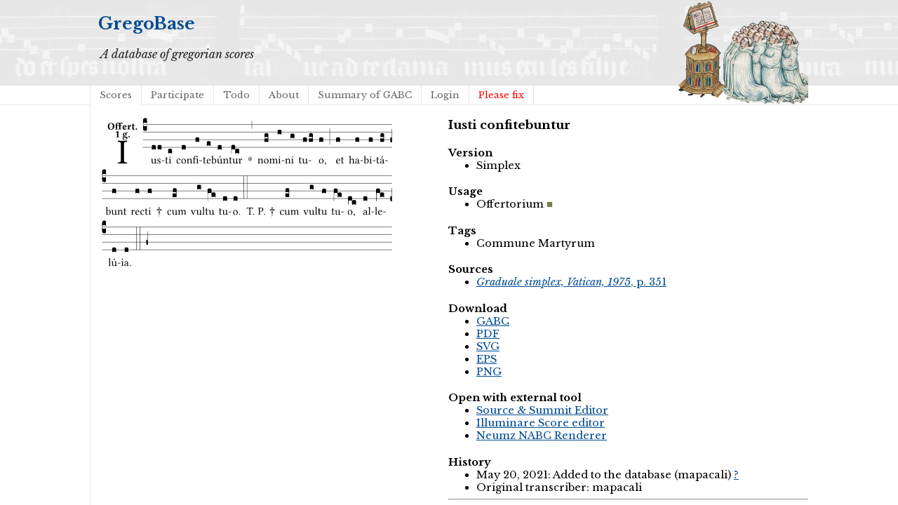

--- FILE ---
content_type: text/html; charset=utf-8
request_url: https://gregobase.selapa.net/chant.php?id=15443
body_size: 2009
content:
<!DOCTYPE html PUBLIC "-//W3C//DTD XHTML 1.0 Strict//EN"
  "http://www.w3.org/TR/xhtml1/DTD/xhtml1-strict.dtd">
<html xmlns="http://www.w3.org/1999/xhtml">

<head>
<meta content="text/html; charset=UTF-8" http-equiv="content-type" />
<title>GregoBase - Iusti confitebuntur</title>
<link rel='stylesheet' type='text/css' href='//fonts.googleapis.com/css?family=Libre+Baskerville:400,700,400italic' />
<link rel="stylesheet" type="text/css" href="style.css" />
<script type="text/javascript" src="//ajax.googleapis.com/ajax/libs/jquery/1.9.1/jquery.min.js"></script>
<script type="text/javascript" src="jquery.bpopup.min.js"></script>
<style>
#popup1, #popup2 { 
    background-color:#fff;
    border-radius:15px;
    color:#000;
    display:none; 
    padding:20px;
    min-width:400px;
    min-height: 80px;
}</style>
</head>

<body>
<div id="header">
<div id="title"><h1><a href="./">GregoBase</a></h1></div>
<div id="description">A database of gregorian scores</div>
<div id="access">
<div class="menu"><ul class="sf-menu"><li id="menu-item-11" class="menu-item menu-item-type-custom menu-item-object-custom menu-item-11 current_page_item"><a href="scores.php">Scores</a></li>
<li id="menu-item-21" class="menu-item menu-item-type-post_type menu-item-object-page menu-item-21"><a href="https://gregobase.selapa.net/?page_id=18">Participate</a></li>
<li id="menu-item-12" class="menu-item menu-item-type-post_type menu-item-object-page menu-item-12"><a href="https://gregobase.selapa.net/?page_id=5">Todo</a></li>
<li id="menu-item-13" class="menu-item menu-item-type-post_type menu-item-object-page menu-item-13"><a href="https://gregobase.selapa.net/?page_id=2">About</a></li>
<li id="menu-item-56" class="menu-item menu-item-type-post_type menu-item-object-page menu-item-56"><a href="https://gregobase.selapa.net/?page_id=53">Summary of GABC</a></li>
<li id="menu-item-35" class="menu-item menu-item-type-custom menu-item-object-custom menu-item-35"><a href="https://gregobase.selapa.net/wp-login.php?redirect_to=%2Fchant.php%3Fid%3D15443">Login</a></li>
<li class="page_item"><a href="pleasefix.php" style="color:red;">Please fix</a></li></ul></div></div><!-- #access -->
</div>
<div id="header_overlay"></div>

<div id="content"><div id="score"><br /><img src="chant_img.php?id=15443" alt="" /><br />&nbsp;</div>
<div id="info">
<h3>Iusti confitebuntur</h3>
<h4>Version</h4><ul><li>Simplex</li></ul>
<h4>Usage</h4><ul><li><span class="usage of">Offertorium</span></li></ul>
<h4>Tags</h4><ul>
<li>Commune Martyrum</li>
</ul>
<h4>Sources</h4>
<ul>
<li><a href="#source_1"><i>Graduale simplex, Vatican, 1975</i>, p. 351</a></li>
</ul>
<h4>Download</h4>
<ul>
<li><a href="download.php?id=15443&amp;format=gabc">GABC</a></li>
<li><a href="download.php?id=15443&amp;format=pdf">PDF</a></li>
<li><a href="download.php?id=15443&amp;format=svg">SVG</a></li>
<li><a href="download.php?id=15443&amp;format=eps">EPS</a></li>
<li><a href="download.php?id=15443&amp;format=png">PNG</a></li>
</ul>
<h4>Open with external tool</h4>
<ul>
<li><a href="https://editor.sourceandsummit.com/alpha/#annotation%3A%20Offert%0Aannotation%3A%201%20g%0A%25%25%0A%28c4%29%20Ius%28dd%29ti%28c%29%20con%28d%29fi%28f%29te%28e%29b%C3%BAn%28d%29tur%28dc%29%20%2A%28%2C%29%20no%28fg%29mi%28h%29ni%28g%29%20tu%28ffg%29o%2C%28f%29%20%28%3B%29%20et%28f%29%20ha%28f%29bi%28f%29t%C3%A1%28fg%29bunt%28f%29%20rec%28f%29ti%28f%29%20%E2%80%A0%28%29%20cum%28ef%29%20vul%28g%29tu%28fe%29%20tu%28d%29o.%28d%29%20%28%3A%3A%29%20%28%29%20T.%20P.%20%E2%80%A0%28%29%20cum%28ef%29%20vul%28g%29tu%28f%29%20tu%28fe%29o%2C%28dc%29%20al%28d%29le%28fe%29l%C3%BA%28d%29ia.%28d%29%20%28%3A%3Af%2B%29%0A%0A" target="_blank">Source &amp; Summit Editor</a></li>
<li><a href="https://editor.sourceandsummit.com/legacy/#annotation%3A%20Offert%0Aannotation%3A%201%20g%0A%25%25%0A%28c4%29%20Ius%28dd%29ti%28c%29%20con%28d%29fi%28f%29te%28e%29b%C3%BAn%28d%29tur%28dc%29%20%2A%28%2C%29%20no%28fg%29mi%28h%29ni%28g%29%20tu%28ffg%29o%2C%28f%29%20%28%3B%29%20et%28f%29%20ha%28f%29bi%28f%29t%C3%A1%28fg%29bunt%28f%29%20rec%28f%29ti%28f%29%20%E2%80%A0%28%29%20cum%28ef%29%20vul%28g%29tu%28fe%29%20tu%28d%29o.%28d%29%20%28%3A%3A%29%20%28%29%20T.%20P.%20%E2%80%A0%28%29%20cum%28ef%29%20vul%28g%29tu%28f%29%20tu%28fe%29o%2C%28dc%29%20al%28d%29le%28fe%29l%C3%BA%28d%29ia.%28d%29%20%28%3A%3Af%2B%29%0A%0A" target="_blank">Illuminare Score editor</a></li>
<li><a href="https://scrib.io/#q=%28c4%29%20Ius%28dd%29ti%28c%29%20con%28d%29fi%28f%29te%28e%29b%C3%BAn%28d%29tur%28dc%29%20%2A%28%2C%29%20no%28fg%29mi%28h%29ni%28g%29%20tu%28ffg%29o%2C%28f%29%20%28%3B%29%20et%28f%29%20ha%28f%29bi%28f%29t%C3%A1%28fg%29bunt%28f%29%20rec%28f%29ti%28f%29%20%E2%80%A0%28%29%20cum%28ef%29%20vul%28g%29tu%28fe%29%20tu%28d%29o.%28d%29%20%28%3A%3A%29%20%28%29%20T.%20P.%20%E2%80%A0%28%29%20cum%28ef%29%20vul%28g%29tu%28f%29%20tu%28fe%29o%2C%28dc%29%20al%28d%29le%28fe%29l%C3%BA%28d%29ia.%28d%29%20%28%3A%3Af%2B%29%0A%0A" target="_blank">Neumz NABC Renderer</a></li>
</ul>
<h4>History</h4>
<ul>
<li>May 20, 2021: Added to the database (mapacali) <a href="history.php?changeset=1621529926|15443|7718">?</a></li>
<li>Original transcriber: mapacali</li>
</ul>
<hr />
<p><a name="source_1"><i>Graduale simplex, Vatican, 1975</i>, p. 351</a> &nbsp; <a class="prevnext" href="chant.php?id=18251" title="Previous chant in this source" >◀</a> <a class="prevnext" href="chant.php?id=15444" title="Next chant in this source" >▶</a><br />
<img src="sources/8/363.png" alt="" /><br />
</p>
<hr />
</div><script type="text/javascript">
    // Semicolon (;) to ensure closing of earlier scripting
    // Encapsulation
    // $ is assigned to jQuery
    ;(function($) {

         // DOM Ready
        $(function() {

            // Binding a click event
            // From jQuery v.1.7.0 use .on() instead of .bind()
            $('#push1').bind('click', function(e) {

                // Prevents the default action to be triggered. 
                e.preventDefault();

                // Triggering bPopup when click event is fired
                $('#popup1').bPopup();

            });
            $('#push2').bind('click', function(e) {

                // Prevents the default action to be triggered. 
                e.preventDefault();

                // Triggering bPopup when click event is fired
                $('#popup2').bPopup();

            });

        });

    })(jQuery);
</script></div>
</body>
</html>

--- FILE ---
content_type: image/svg+xml
request_url: https://gregobase.selapa.net/chant_img.php?id=15443
body_size: 55714
content:
<?xml version="1.0" encoding="UTF-8" standalone="no"?>
<!DOCTYPE svg PUBLIC "-//W3C//DTD SVG 1.1//EN" "http://www.w3.org/Graphics/SVG/1.1/DTD/svg11.dtd">
<svg xmlns="http://www.w3.org/2000/svg" xmlns:xlink="http://www.w3.org/1999/xlink" version="1.1" width="311pt" height="159pt" viewBox="0 0 311 159">
<g enable-background="new">
<clipPath id="cp0">
<path transform="matrix(1,0,0,-1,-71,16251)" d="M 0 0 L 453.543 0 L 453.543 16322.79 L 0 16322.79 Z "/>
</clipPath>
<g clip-path="url(#cp0)">
<symbol id="font_1_2a">
<path d="M .17800002 .124000009 L .17800002 .525 C .17800002 .608 .19500001 .613 .26500003 .616 C .271 .622 .271 .643 .26500003 .649 C .22100002 .648 .17400001 .647 .135 .647 C .102 .647 .053 .648 .006000001 .649 C 0 .643 0 .622 .006000001 .616 C .076000008 .613 .09300001 .608 .09300001 .525 L .09300001 .124000009 C .09300001 .041 .076000008 .036000004 .006000001 .033 C 0 .027 0 .006 .006000001 0 C .051000004 .001 .10000001 .002 .136 .002 C .172 .002 .22000002 .001 .26500003 0 C .271 .006 .271 .027 .26500003 .033 C .19500001 .036000004 .17800002 .041 .17800002 .124000009 Z "/>
</symbol>
<use xlink:href="#font_1_2a" transform="matrix(37.85803,0,0,-37.85803,17.712157,48.997594)"/>
<symbol id="font_2_30">
<path d="M .657 .33900003 C .657 .538 .509 .66800007 .326 .66800007 C .22600001 .66800007 .13900002 .625 .08100001 .556 C .029 .49400003 0 .411 0 .319 C 0 .12100001 .157 0 .32700003 0 C .43 0 .514 .037 .57100006 .099 C .62600007 .15900001 .657 .24100001 .657 .33900003 M .314 .62600007 C .42100004 .62600007 .50600007 .521 .50600007 .31800003 C .50600007 .15200001 .448 .042000005 .347 .042000005 C .23700002 .042000005 .15100001 .15100001 .15100001 .33900003 C .15100001 .54300007 .22500003 .62600007 .314 .62600007 Z "/>
</symbol>
<symbol id="font_2_874">
<path d="M .21300002 .13000001 L .21300002 .386 L .403 .386 L .403 .128 C .403 .046000005 .387 .037 .326 .034 C .32 .028 .32 .006 .326 0 C .368 .001 .41300003 .002 .468 .002 C .523 .002 .56700006 .001 .61 0 C .616 .006 .616 .028 .61 .034 C .549 .037 .533 .046000005 .533 .13000001 L .533 .386 L .619 .386 C .637 .386 .65400007 .39100004 .65400007 .40300004 L .65400007 .42600004 C .65400007 .432 .653 .43600003 .634 .43600003 L .533 .43600003 L .533 .48700003 C .533 .636 .574 .658 .596 .658 C .61300006 .658 .61700007 .643 .624 .619 C .633 .587 .65900006 .562 .695 .562 C .72800007 .562 .75200006 .583 .75200006 .626 C .75200006 .653 .721 .7 .615 .7 C .568 .7 .512 .683 .474 .642 C .47 .638 .46600003 .633 .462 .628 C .444 .657 .393 .69 .31 .69 C .264 .69 .21100001 .675 .16700001 .634 C .120000008 .59 .083000008 .518 .083000008 .439 L .083000008 .43600003 L .071 .43600003 C .037 .43600003 0 .42100004 0 .41300003 L 0 .39600004 C 0 .38900004 .003999999 .386 .027 .386 L .083000008 .386 L .083000008 .128 C .083000008 .046000005 .067 .037 .005999999 .034 C 0 .028 0 .006 .005999999 0 C .048 .001 .093 .002 .148 .002 C .20300001 .002 .24700003 .001 .29 0 C .296 .006 .296 .028 .29 .034 C .22900002 .037 .21300002 .046000005 .21300002 .13000001 M .416 .546 C .408 .521 .403 .492 .403 .45600004 L .403 .43600003 L .21300002 .43600003 L .21300002 .47000004 C .21300002 .619 .279 .648 .301 .648 C .318 .648 .344 .63 .357 .596 C .367 .57 .387 .548 .416 .546 Z "/>
</symbol>
<symbol id="font_2_46">
<path d="M .39400003 .13900002 C .35300002 .097 .29900003 .086 .261 .086 C .18300002 .086 .135 .13100001 .135 .22900002 C .135 .23600002 .136 .24000001 .136 .24500002 L .37600003 .24500002 C .4 .24500002 .40500004 .262 .40500004 .276 C .40500004 .361 .372 .45400004 .22500003 .45400004 C .120000008 .45400004 0 .361 0 .20800002 C 0 .15 .021000002 .089 .064 .050000006 C .10200001 .016 .15100001 0 .222 0 C .291 0 .35900004 .035 .409 .108 C .409 .12100001 .404 .13900002 .39400003 .13900002 M .14 .285 C .141 .32 .14600002 .358 .16000001 .37800003 C .17600002 .402 .20300001 .412 .21400002 .412 C .24100003 .412 .27800004 .386 .27800004 .306 C .27800004 .3 .27800004 .287 .27600003 .285 L .14 .285 Z "/>
</symbol>
<symbol id="font_2_53">
<path d="M .20800002 .27 C .20800002 .30600003 .21900001 .321 .23200001 .33600004 C .24000003 .34600003 .24900003 .35300002 .264 .35300002 C .273 .35300002 .284 .344 .292 .33400003 C .299 .326 .316 .31800003 .33900003 .31800003 C .368 .31800003 .396 .34800003 .396 .39000003 C .396 .41600005 .366 .44600005 .33 .44600005 C .29500003 .44600005 .257 .41600005 .21100001 .35000003 L .20700002 .35000003 C .20500002 .38000003 .20000002 .42900003 .20000002 .42900003 C .19900002 .43800003 .19100002 .44600005 .17700002 .44600005 C .13000001 .43400003 .077 .42000003 .011 .41300003 C .009 .40700004 .011 .388 .012999998 .38200004 C .068 .37700004 .078 .36800004 .078 .31100003 L .078 .124000009 C .078 .041 .067 .039 .005999999 .034 C 0 .028 0 .006 .005999999 0 C .048 .001 .09 .002 .143 .002 C .19600001 .002 .237 .001 .28 0 C .286 .006 .286 .028 .28 .034 C .21900001 .038000004 .20800002 .041 .20800002 .124000009 L .20800002 .27 Z "/>
</symbol>
<symbol id="font_2_55">
<path d="M .042 .444 C .028 .444 .013 .44 0 .42900003 L 0 .4 C 0 .395 .0010000002 .394 .004999999 .394 L .07000001 .394 C .068 .293 .067 .165 .067 .115 C .067 .08 .076000008 .046000005 .097 .028 C .120000008 .009000001 .156 0 .18 0 C .23500002 0 .296 .028 .316 .056000007 C .316 .068 .31000004 .074 .298 .084 C .28500004 .074 .26000003 .07 .24100003 .07 C .21900001 .07 .19700001 .087000008 .19700001 .13700001 C .19700001 .187 .19600001 .294 .19600001 .394 L .29700003 .394 C .307 .394 .321 .398 .321 .407 L .321 .43800003 C .321 .442 .31800003 .444 .31300003 .444 L .19600001 .444 L .19700001 .47800002 C .19900002 .545 .202 .591 .202 .591 C .202 .597 .19900002 .6 .194 .6 C .187 .6 .15 .58900007 .134 .582 C .11700001 .575 .088 .569 .081 .56 C .074 .551 .07000001 .524 .07000001 .444 L .042 .444 Z "/>
</symbol>
<symbol id="font_2_f">
<path d="M 0 .068 C 0 .030000002 .031999999 0 .072000008 0 C .11200001 0 .146 .032 .146 .07 C .146 .109000008 .114 .13900002 .074 .13900002 C .034 .13900002 0 .107 0 .068 Z "/>
</symbol>
<symbol id="font_2_12">
<path d="M .275 .124000009 L .275 .485 C .275 .538 .28300003 .595 .28300003 .595 C .28300003 .608 .275 .612 .266 .612 C .256 .612 .23900002 .608 .21600002 .597 C .155 .569 .087 .545 0 .509 C .0009999946 .492 .007999994 .47600005 .022 .46600003 C .076000008 .48900003 .112 .49100004 .126 .49100004 C .139 .49100004 .14500001 .48700003 .14500001 .43700005 L .14500001 .124000009 C .14500001 .041 .097 .037 .041999997 .034 C .031999999 .028 .031999999 .006 .041999997 0 C .124 .001 .171 .002 .211 .002 C .25100003 .002 .296 .001 .37800003 0 C .388 .006 .388 .028 .37800003 .034 C .323 .037 .275 .041 .275 .124000009 Z "/>
</symbol>
<symbol id="font_2_48">
<path d="M .456 .632 C .48400004 .632 .50000008 .64400008 .50000008 .681 C .50000008 .70000007 .474 .72900006 .43600003 .72900006 C .39200003 .72900006 .33400003 .69600006 .305 .67 C .287 .68000009 .266 .68200007 .221 .68200007 C .178 .68200007 .13599999 .67200008 .10300001 .65000006 C .062000008 .624 .035000005 .58500006 .035000005 .53400006 C .035000005 .485 .064 .432 .112 .40600003 C .08100001 .379 .033000005 .326 .033000005 .306 C .033000005 .287 .036000004 .275 .046000005 .26000003 C .055 .246 .067 .238 .087000008 .23200001 C .044000005 .206 0 .149 0 .132 C 0 .095 .012000001 .052 .039 .032999994 C .078 .0059999974 .144 0 .192 0 C .331 0 .49000005 .073 .49000005 .183 C .49000005 .204 .48000003 .24700001 .44000004 .27400003 C .40100003 .3 .25100003 .307 .177 .307 C .159 .307 .132 .30900003 .132 .349 C .132 .365 .142 .379 .147 .39100004 C .168 .381 .189 .38 .22 .38 C .271 .38 .31800003 .393 .352 .423 C .381 .449 .40100003 .48400004 .40100003 .52900007 C .40100003 .58500006 .373 .622 .33900003 .65000006 C .347 .66 .38000003 .67800006 .39000003 .67800006 C .39900003 .67800006 .40600003 .67200008 .409 .666 C .41300003 .653 .43100003 .632 .456 .632 M .164 .213 C .241 .213 .389 .21000001 .389 .157 C .389 .121 .373 .08 .34 .06199999 C .30900003 .044 .25800003 .041999997 .22 .041999997 C .154 .041999997 .109000008 .091000009 .109000008 .142 C .109000008 .176 .109000008 .199 .12000001 .21900001 C .13 .215 .143 .213 .164 .213 M .279 .526 C .279 .43 .25100003 .418 .22500001 .418 C .163 .418 .155 .492 .155 .543 C .155 .617 .17300001 .64400008 .212 .64400008 C .259 .64400008 .279 .605 .279 .526 Z "/>
</symbol>
<use xlink:href="#font_2_30" transform="matrix(10.90909,0,0,-10.90909,7.072635,12.707724)"/>
<use xlink:href="#font_2_874" transform="matrix(10.90909,0,0,-10.90909,14.872637,12.620451)"/>
<use xlink:href="#font_2_46" transform="matrix(10.90909,0,0,-10.90909,22.84718,12.707724)"/>
<use xlink:href="#font_2_53" transform="matrix(10.90909,0,0,-10.90909,27.996273,12.620451)"/>
<use xlink:href="#font_2_55" transform="matrix(10.90909,0,0,-10.90909,32.676275,12.707724)"/>
<use xlink:href="#font_2_f" transform="matrix(10.90909,0,0,-10.90909,36.887186,12.707724)"/>
<use xlink:href="#font_2_12" transform="matrix(10.90909,0,0,-10.90909,15.505635,20.802092)"/>
<use xlink:href="#font_2_48" transform="matrix(10.90909,0,0,-10.90909,22.956542,23.376637)"/>
<use xlink:href="#font_2_f" transform="matrix(10.90909,0,0,-10.90909,29.054726,20.889365)"/>
<path transform="matrix(1,0,0,-1,44.684,7.123047)" stroke-width=".388" stroke-linecap="butt" stroke-miterlimit="10" stroke-linejoin="miter" fill="none" stroke="#000000" d="M 0 0 L 265.859 0 "/>
<path transform="matrix(1,0,0,-1,44.684,15.263672)" stroke-width=".388" stroke-linecap="butt" stroke-miterlimit="10" stroke-linejoin="miter" fill="none" stroke="#000000" d="M 0 0 L 265.859 0 "/>
<path transform="matrix(1,0,0,-1,44.684,23.405274)" stroke-width=".388" stroke-linecap="butt" stroke-miterlimit="10" stroke-linejoin="miter" fill="none" stroke="#000000" d="M 0 0 L 265.859 0 "/>
<path transform="matrix(1,0,0,-1,44.684,31.544922)" stroke-width=".388" stroke-linecap="butt" stroke-miterlimit="10" stroke-linejoin="miter" fill="none" stroke="#000000" d="M 0 0 L 265.859 0 "/>
<symbol id="font_3_d">
<path d="M 0 .106000009 L 0 .432 C 0 .46533335 .009666667 .49066673 .029000001 .508 C .048333337 .526 .07466667 .535 .108 .535 C .12666668 .5343334 .14100002 .52933338 .15100001 .52000007 C .16100002 .5113334 .16600001 .5 .16600001 .486 L .16600001 .31 L .156 .319 C .13666667 .33633337 .11200001 .345 .082 .345 C .054 .345 .033000005 .332 .019000002 .306 C .013000001 .29466669 .010000001 .282 .010000001 .268 C .010000001 .2546667 .013333335 .24200003 .020000002 .23000002 C .02666667 .21866668 .035333337 .20966669 .046000005 .20300001 C .057333337 .19633335 .06933334 .19300002 .082 .19300002 C .11266667 .19300002 .13733334 .20100002 .156 .21700001 L .16600001 .22700002 L .16600001 .050000006 C .16600001 .039333337 .163 .030333335 .157 .023000002 C .15166667 .0150000019 .14466667 .009333335 .136 .006000001 C .12733335 .0020000004 .118 0 .108 0 C .07466667 .000666668 .048333337 .010333336 .029000001 .029000003 C .009666667 .047000003 0 .07266667 0 .106000009 Z "/>
</symbol>
<use xlink:href="#font_3_d" transform="matrix(25.84303,0,0,-25.84303,44.684,14.036651)"/>
<symbol id="font_1_56">
<path d="M .19700001 .0029999996 C .23600002 .0029999996 .283 .023000002 .33200003 .063 C .337 .067 .34600003 .069000009 .347 .062000004 C .35 .037 .358 .0029999996 .358 .0029999996 C .366 0 .37100003 .0010000002 .377 .0029999996 C .39900003 .021000002 .43400003 .036000004 .49500004 .043 C .50100007 .049000004 .50100007 .064 .49500004 .07000001 C .43100003 .075 .42200003 .094 .42200003 .143 L .42200003 .33500005 C .42200003 .36500005 .426 .43800003 .426 .43800003 C .426 .44100005 .423 .44400005 .418 .44400005 C .41300003 .44300003 .398 .44200004 .38300003 .44200004 C .351 .44200004 .315 .44300003 .28100003 .44400005 C .275 .43800003 .275 .41700004 .28100003 .41100005 C .33 .40800003 .343 .39600004 .343 .33 L .343 .13700001 C .343 .118 .34100003 .11 .327 .098000008 C .29 .066 .252 .05 .22700002 .05 C .19700001 .05 .14700002 .064 .14700002 .153 L .14700002 .33500005 C .14700002 .36500005 .15100001 .43800003 .15100001 .43800003 C .15100001 .44100005 .14800002 .44400005 .143 .44400005 C .13800001 .44300003 .123 .44200004 .108 .44200004 C .076 .44200004 .04 .44300003 .005999999 .44400005 C 0 .43800003 0 .41700004 .005999999 .41100005 C .053999999 .40700004 .068 .39600004 .068 .33100004 L .068 .139 C .068 .07000001 .098000008 .0029999996 .19700001 .0029999996 Z "/>
</symbol>
<symbol id="font_1_54">
<path d="M 0 .14800002 C .0040000008 .099 .007000003 .052000006 .007000003 .010000001 C .017000005 .012000001 .027000003 .013 .032000007 .013 C .039000006 .013 .045 .013 .052 .011000001 C .079 .0040000008 .10600001 0 .143 0 C .199 0 .30200003 .027000003 .30200003 .126 C .30200003 .19400002 .25300003 .23400001 .185 .259 C .125 .282 .085 .297 .085 .352 C .085 .393 .121000017 .416 .155 .416 C .17700002 .416 .23500002 .40800003 .248 .323 C .254 .317 .27400003 .31800003 .28 .324 C .28300003 .36 .285 .397 .286 .43 C .255 .435 .20700002 .449 .155 .449 C .08100001 .449 .014000002 .40100003 .014000002 .337 C .014000002 .264 .047000007 .23300001 .124000009 .20100002 C .20700002 .16700001 .22600001 .14600002 .22600001 .103 C .22600001 .054000006 .178 .033000005 .141 .033000005 C .102000009 .033000005 .080000009 .046000005 .07000001 .057000005 C .048 .08 .037 .124000009 .031000004 .14900002 C .025000006 .15500002 .006000001 .15400002 0 .14800002 Z "/>
</symbol>
<symbol id="font_1_e">
<path d="M .23100002 0 C .244 0 .25800003 .028000012 .25800003 .040000008 C .25800003 .049999998 .254 .060000019 .244 .060000019 L .025000003 .060000019 C .013 .060000019 0 .037000017 0 .019000009 C 0 .009000003 .006000001 0 .015000001 0 L .23100002 0 Z "/>
</symbol>
<use xlink:href="#font_1_56" transform="matrix(11.95517,0,0,-11.95517,53.286104,49.077295)"/>
<use xlink:href="#font_1_54" transform="matrix(11.95517,0,0,-11.95517,59.969038,49.041429)"/>
<use xlink:href="#font_1_e" transform="matrix(11.95517,0,0,-11.95517,64.53592,46.25587)"/>
<symbol id="font_3_40">
<path d="M .082 .20500002 C .10066667 .205 .116000007 .20333334 .128 .2 C .14066667 .19666668 .14999999 .19133334 .156 .184 C .16266668 .17733334 .16600001 .16866668 .16600001 .158 L .16600001 0 C .14800002 .018666668 .120333347 .028000003 .083000008 .028 C .04566667 .028000003 .018000002 .018666668 0 0 L 0 .158 C 0 .18933334 .027333335 .205 .082 .20500002 Z "/>
</symbol>
<use xlink:href="#font_3_40" transform="matrix(25.84303,0,0,-25.84303,54.075998,34.283864)"/>
<use xlink:href="#font_3_40" transform="matrix(25.84303,0,0,-25.84303,60.33,34.283864)"/>
<symbol id="font_1_55">
<path d="M .018000002 .439 C .0040000008 .439 0 .42700003 0 .419 L 0 .40600003 C 0 .40100003 .0010000002 .4 .005000001 .4 L .064 .4 L .064 .099 C .064 .028 .095000009 0 .141 0 C .187 0 .23700002 .022 .27600003 .066 C .27400003 .076 .268 .082 .25800003 .083000008 C .232 .063 .202 .055000005 .176 .055000005 C .149 .055000005 .143 .085 .143 .14700002 L .143 .4 L .24700001 .4 C .257 .4 .271 .404 .271 .41300003 L .271 .433 C .271 .437 .268 .439 .263 .439 L .143 .439 L .143 .47800002 C .143 .54300007 .147 .583 .147 .583 C .147 .58900007 .14400001 .592 .139 .592 C .135 .592 .126 .588 .117000009 .583 C .10600001 .577 .09600001 .572 .083000008 .569 C .071 .565 .061000006 .56200006 .061000006 .555 C .061000006 .54300007 .064 .55 .064 .439 L .018000002 .439 Z "/>
</symbol>
<symbol id="font_1_4a">
<path d="M .157 .124000009 L .157 .323 C .157 .37300004 .161 .43700005 .161 .43700005 C .161 .441 .156 .44400005 .148 .44400005 C .120000008 .43300004 .08 .42400003 .011 .41500003 C .009 .409 .011 .39300005 .013 .38700003 C .068 .38200004 .07800001 .37600003 .07800001 .319 L .07800001 .124000009 C .07800001 .041 .067 .038000004 .006000001 .033 C 0 .027 0 .006 .006000001 0 C .039 .001 .07800001 .002 .118 .002 C .158 .002 .19600001 .001 .22900002 0 C .235 .006 .235 .027 .22900002 .033 C .168 .037 .157 .041 .157 .124000009 M .066 .601 C .066 .575 .09 .549 .11400001 .549 C .142 .549 .16600001 .576 .16600001 .597 C .16600001 .621 .14500001 .649 .118 .649 C .09400001 .649 .066 .625 .066 .601 Z "/>
</symbol>
<use xlink:href="#font_1_55" transform="matrix(11.95517,0,0,-11.95517,68.49888,49.041429)"/>
<use xlink:href="#font_1_4a" transform="matrix(11.95517,0,0,-11.95517,72.264759,48.945787)"/>
<use xlink:href="#font_3_40" transform="matrix(25.84303,0,0,-25.84303,71.453,38.354177)"/>
<symbol id="font_1_44">
<path d="M .36100004 .101 C .35700003 .11 .349 .114 .34 .115 C .30600003 .071 .263 .049000004 .22 .049000004 C .14700002 .049000004 .086 .123 .086 .24000001 C .086 .35 .134 .416 .20000002 .416 C .259 .416 .26700003 .381 .27100004 .34600003 C .27400003 .319 .28800003 .31 .30900003 .31 C .33 .31 .358 .323 .358 .354 C .358 .409 .30100004 .449 .20500002 .449 C .106000009 .449 0 .36 0 .21800001 C 0 .089 .072000008 0 .19800002 0 C .25800003 0 .31100003 .019000002 .36100004 .101 Z "/>
</symbol>
<symbol id="font_1_50">
<path d="M 0 .21500002 C 0 .113000009 .068 0 .21000001 0 C .27400003 0 .323 .023000002 .35700003 .056000007 C .402 .1 .42200003 .16300002 .42200003 .22400002 C .42200003 .328 .365 .449 .21200001 .449 C .146 .449 .092 .42200003 .055 .379 C .019000002 .336 0 .278 0 .21500002 M .197 .414 C .283 .414 .336 .336 .336 .19200002 C .336 .066 .271 .035 .224 .035 C .12000001 .035 .086 .16100002 .086 .23800002 C .086 .32500003 .107 .414 .197 .414 Z "/>
</symbol>
<use xlink:href="#font_1_44" transform="matrix(11.95517,0,0,-11.95517,80.50735,49.041429)"/>
<use xlink:href="#font_1_50" transform="matrix(11.95517,0,0,-11.95517,85.671977,49.041429)"/>
<use xlink:href="#font_3_40" transform="matrix(25.84303,0,0,-25.84303,86.048999,34.283864)"/>
<symbol id="font_1_4f">
<path d="M .16400002 .36 C .158 .35300002 .15200001 .351 .15200001 .36 C .15100001 .38700003 .14900002 .42600004 .14400001 .43600003 C .142 .441 .14000002 .44400005 .13200002 .44400005 C .104 .43300004 .078 .42400003 .009 .41500003 C .0069999995 .409 .009 .39300005 .011 .38700003 C .065 .38200004 .076 .37700004 .076 .319 L .076 .124000009 C .076 .042000005 .066 .038000004 .005999999 .033 C 0 .027 0 .006 .005999999 0 C .036 .001 .076 .002 .116000007 .002 C .15600002 .002 .18600002 .001 .21600002 0 C .22200002 .006 .22200002 .027 .21600002 .033 C .165 .038000004 .15500002 .042000005 .15500002 .124000009 L .15500002 .28800003 C .15500002 .30900003 .16400002 .321 .172 .33 C .21000001 .367 .255 .38900004 .294 .38900004 C .314 .38900004 .335 .37600003 .347 .35300002 C .357 .33300004 .359 .30600003 .359 .27600003 L .359 .124000009 C .359 .042000005 .349 .038000004 .297 .033 C .292 .027 .292 .006 .297 0 C .327 .001 .359 .002 .39900003 .002 C .439 .002 .47500003 .001 .50500008 0 C .51000007 .006 .51000007 .027 .50500008 .033 C .449 .038000004 .43800003 .042000005 .43800003 .124000009 L .43800003 .27300004 C .43800003 .328 .43400003 .37600003 .411 .40700004 C .39400003 .42900003 .363 .441 .328 .441 C .279 .441 .22300002 .42800004 .16400002 .36 Z "/>
</symbol>
<symbol id="font_1_939">
<path d="M .448 .124000009 L .448 .335 C .448 .374 .45200003 .43800003 .45200003 .43800003 C .45200003 .44200004 .446 .44400005 .442 .44400005 C .412 .432 .38300003 .43100003 .348 .43100003 L .15100001 .43100003 L .15100001 .48800005 C .15100001 .583 .18500002 .666 .253 .666 C .296 .666 .33 .65500006 .338 .614 C .348 .564 .36900003 .549 .4 .549 C .42200003 .549 .44300003 .569 .44300003 .59 C .44300003 .652 .358 .7 .265 .7 C .21900001 .7 .164 .682 .12300001 .634 C .08100001 .585 .072000008 .524 .072000008 .44600005 L .072000008 .43100003 L .023 .43100003 C .004999999 .43100003 0 .41900004 0 .411 L 0 .39800004 C 0 .39300005 .0010000002 .39200003 .004999999 .39200003 L .072000008 .39200003 L .072000008 .124000009 C .072000008 .041 .061000006 .037 .0069999995 .033 C .0010000002 .027 .0010000002 .006 .0069999995 0 C .041 .001 .07700001 .002 .112 .002 C .14700002 .002 .19200002 .001 .22500001 0 C .23100002 .006 .23100002 .027 .22500001 .033 C .16100002 .037 .15100001 .041 .15100001 .124000009 L .15100001 .39200003 L .33 .39200003 C .361 .39200003 .36900003 .372 .36900003 .321 L .36900003 .124000009 C .36900003 .041 .357 .037 .302 .033 C .296 .027 .296 .006 .302 0 C .337 .001 .373 .002 .409 .002 C .444 .002 .48299999 .001 .52000007 0 C .526 .006 .526 .027 .52000007 .033 C .45900003 .037 .448 .041 .448 .124000009 Z "/>
</symbol>
<use xlink:href="#font_1_4f" transform="matrix(11.95517,0,0,-11.95517,91.446109,48.945787)"/>
<use xlink:href="#font_1_939" transform="matrix(11.95517,0,0,-11.95517,97.94972,48.945787)"/>
<use xlink:href="#font_1_e" transform="matrix(11.95517,0,0,-11.95517,104.85982,46.25587)"/>
<use xlink:href="#font_3_40" transform="matrix(25.84303,0,0,-25.84303,100.617008,26.144217)"/>
<symbol id="font_1_46">
<path d="M .349 .103 C .312 .065000008 .28300003 .049000004 .22500003 .049000004 C .18900001 .049000004 .14700002 .07 .11600001 .12100001 C .096 .15400002 .08400001 .20000002 .08400001 .25800003 L .35000003 .256 C .36200003 .256 .36900003 .262 .36900003 .273 C .36900003 .357 .33900003 .447 .20000002 .447 C .113000009 .447 0 .364 0 .21200001 C 0 .15600002 .014000002 .102000009 .047000007 .064 C .08100001 .024 .128 0 .20000002 0 C .27600003 0 .33 .035 .37 .087000008 C .367 .097 .36100004 .102000009 .349 .103 M .087000008 .292 C .106000009 .405 .17600002 .414 .20000002 .414 C .238 .414 .28300003 .393 .28300003 .30900003 C .28300003 .3 .279 .29500003 .268 .29500003 L .087000008 .292 Z "/>
</symbol>
<use xlink:href="#font_1_55" transform="matrix(11.95517,0,0,-11.95517,108.749889,49.041429)"/>
<use xlink:href="#font_1_46" transform="matrix(11.95517,0,0,-11.95517,112.67118,49.041429)"/>
<use xlink:href="#font_3_40" transform="matrix(25.84303,0,0,-25.84303,112.755008,30.214529)"/>
<symbol id="font_1_43">
<path d="M .16100002 .40600003 C .15500002 .4 .15100001 .402 .15100001 .411 L .15100001 .595 C .15100001 .66 .15500002 .70000007 .15500002 .70000007 C .15500002 .7070001 .15100001 .71000006 .142 .71000006 C .117000009 .70000007 .042 .68600007 .0020000004 .683 C 0 .6750001 .0020000004 .65900006 .008 .65300008 C .011000001 .65300008 .014000001 .65300008 .017 .65300008 C .061 .65000006 .072000008 .65000006 .072000008 .57100006 L .072000008 .083000008 C .072000008 .044 .07100001 .026 .068 .012 C .07300001 .0039999999 .07800001 0 .09 0 C .09600001 .006 .106000009 .015000001 .11400001 .024 C .12400001 .036 .13000001 .036 .141 .027 C .164 .007999999 .194 .0019999995 .22900002 .0019999995 C .331 .0019999995 .45000003 .095000009 .45000003 .254 C .45000003 .37600003 .36 .451 .273 .451 C .23000002 .451 .19200002 .43400003 .16100002 .40600003 M .16800002 .375 C .194 .398 .224 .407 .253 .407 C .314 .407 .364 .333 .364 .236 C .364 .12200001 .318 .036 .22300002 .036 C .19200002 .036 .171 .058000007 .15100001 .083000008 L .15100001 .333 C .15100001 .354 .15500002 .36400003 .16800002 .375 Z "/>
</symbol>
<symbol id="font_1_ba">
<path d="M .19700001 .0029999996 C .23600002 .0029999996 .283 .023000002 .33200003 .063 C .337 .067 .34600003 .069000009 .347 .062000004 C .35 .037 .358 .0029999996 .358 .0029999996 C .366 0 .37100003 .0010000002 .377 .0029999996 C .39900003 .021000002 .43400003 .036000004 .49500004 .043 C .50100007 .049000004 .50100007 .064 .49500004 .07000001 C .43100003 .075 .42200003 .094 .42200003 .143 L .42200003 .33500005 C .42200003 .36500005 .426 .43800003 .426 .43800003 C .426 .44100005 .423 .44400005 .418 .44400005 C .41300003 .44300003 .398 .44200004 .38300003 .44200004 C .351 .44200004 .315 .44300003 .28100003 .44400005 C .275 .43800003 .275 .41700004 .28100003 .41100005 C .33 .40800003 .343 .39600004 .343 .33 L .343 .13700001 C .343 .118 .34100003 .11 .327 .098000008 C .29 .066 .252 .05 .22700002 .05 C .19700001 .05 .14700002 .064 .14700002 .153 L .14700002 .33500005 C .14700002 .36500005 .15100001 .43800003 .15100001 .43800003 C .15100001 .44100005 .14800002 .44400005 .143 .44400005 C .13800001 .44300003 .123 .44200004 .108 .44200004 C .076 .44200004 .04 .44300003 .005999999 .44400005 C 0 .43800003 0 .41700004 .005999999 .41100005 C .053999999 .40700004 .068 .39600004 .068 .33100004 L .068 .139 C .068 .07000001 .098000008 .0029999996 .19700001 .0029999996 M .277 .684 L .20100002 .56500008 C .19300002 .55200007 .19000001 .54800006 .19000001 .53700008 C .19000001 .53000006 .19700001 .52400007 .20400001 .52400007 C .21100001 .52400007 .21900001 .52800008 .23400001 .54300007 L .349 .65200009 L .34600003 .66300007 C .323 .68500009 .297 .68600007 .291 .68600007 C .286 .68600007 .28 .68500009 .277 .684 Z "/>
</symbol>
<use xlink:href="#font_1_43" transform="matrix(11.95517,0,0,-11.95517,117.64374,49.06534)"/>
<use xlink:href="#font_1_ba" transform="matrix(11.95517,0,0,-11.95517,123.70502,49.077295)"/>
<use xlink:href="#font_3_40" transform="matrix(25.84303,0,0,-25.84303,124.494998,34.283864)"/>
<symbol id="font_1_53">
<path d="M .15600002 .36 C .15400002 .40000005 .15300001 .42600004 .14800002 .43600003 C .14600002 .441 .14400001 .44400005 .136 .44400005 C .108 .43300004 .082 .42400003 .012999998 .41500003 C .011 .409 .012999998 .39300005 .014999999 .38700003 C .069 .38200004 .08 .37700004 .08 .319 L .08 .124000009 C .08 .041 .068 .037 .005999999 .033 C 0 .027 0 .006 .005999999 0 C .041 .001 .08 .002 .12 .002 C .16000001 .002 .20600002 .001 .24100001 0 C .24700003 .006 .24700003 .027 .24100001 .033 C .17100002 .038000004 .15900001 .041 .15900001 .124000009 L .15900001 .263 C .15900001 .289 .17100002 .312 .18300002 .33 C .19400002 .34600003 .21700002 .379 .22900002 .379 C .23800002 .379 .24700003 .37700004 .255 .36600004 C .262 .356 .274 .34300003 .291 .34300003 C .315 .34300003 .338 .36800004 .338 .39300005 C .338 .41200004 .32 .441 .278 .441 C .23100002 .441 .19000001 .397 .16700001 .358 C .16100002 .34700004 .15600002 .35500003 .15600002 .36 Z "/>
</symbol>
<use xlink:href="#font_1_4f" transform="matrix(11.95517,0,0,-11.95517,130.0531,48.945787)"/>
<use xlink:href="#font_1_55" transform="matrix(11.95517,0,0,-11.95517,136.59258,49.041429)"/>
<use xlink:href="#font_1_56" transform="matrix(11.95517,0,0,-11.95517,140.31064,49.077295)"/>
<use xlink:href="#font_1_53" transform="matrix(11.95517,0,0,-11.95517,146.65883,48.945787)"/>
<symbol id="font_3_1b8">
<path d="M 0 .021000013 L 0 .323 C 0 .35500003 .028000003 .37100003 .08400001 .37100003 C .11200001 .37100003 .13266666 .367 .14600002 .35900004 C .15933335 .35099999 .16600001 .339 .16600001 .323 L .16600001 .16900002 C .17 .19566669 .19733334 .20900004 .24800001 .20900002 C .30400003 .20900004 .33200003 .19333335 .33200003 .16200002 L .33200003 .00500001 C .314 .023000008 .28633336 .032000007 .24900002 .032000007 C .21166666 .032000007 .18400002 .023000008 .16600001 .00500001 L .16600001 .16600001 C .14866667 .18333335 .121 .19200002 .083000008 .19200002 C .056333335 .19200002 .03466667 .18466668 .018000002 .17000002 L .018000002 .047000007 C .018000002 .03566667 .017666668 .027000005 .017 .021000013 C .017 .015000011 .016666668 .01033334 .016 .0069999995 C .016 .0036666692 .015666668 .0016666701 .015000001 .001000002 C .014333334 .000333334 .013 0 .011000001 0 C .008333334 .000666668 .0060000007 .002000004 .004 .004000008 C .0026666669 .0060000026 .0016666668 .008333336 .001 .011000007 C .00033333337 .01366667 0 .017000005 0 .021000013 Z "/>
</symbol>
<use xlink:href="#font_3_1b8" transform="matrix(25.84303,0,0,-25.84303,138.956,38.470438)"/>
<symbol id="font_4_25">
<path d="M .172 .18400003 L .172 .19100003 C .14533334 .17433335 .128 .16233336 .120000008 .15500002 C .11266667 .149 .09866667 .13400002 .077999997 .11000003 C .063999999 .09400002 .049999998 .086 .036 .08600001 C .013999999 .08933333 .0019999992 .10100001 0 .12100001 C 0 .14033336 .012999999 .15366669 .038999998 .16100003 C .045666666 .16300003 .05333334 .1646667 .062000008 .16600003 C .09733334 .17266669 .128 .18366669 .154 .19900002 C .15733333 .20100002 .16100002 .20333334 .165 .20600002 L .154 .21300002 C .13533335 .22566669 .10666666 .23566668 .068 .24300002 C .023999999 .25100003 .0013333311 .26666669 0 .29000003 C 0 .30733339 .0076666676 .31866674 .023000002 .32400007 C .027 .3253334 .030666667 .32600004 .034 .32600004 C .047999998 .32600004 .064 .31533338 .082 .29400004 C .10999999 .26333336 .13866668 .23966669 .16800002 .22300004 L .172 .22100003 L .172 .23400001 C .172 .26133339 .16700001 .29166673 .157 .32500006 C .15033333 .34833337 .147 .36533336 .147 .37600006 C .147 .3933334 .155 .40433339 .171 .40900005 C .17433334 .4103334 .17800002 .4110001 .18200001 .41100008 C .19866669 .4110001 .21000003 .40300004 .21600002 .38700003 C .21733333 .38300006 .218 .37866674 .218 .37400008 C .218 .3646667 .21466667 .34933339 .208 .32800008 C .19666668 .29600004 .19100003 .26833336 .19100002 .24500002 L .19100002 .21900003 L .19800002 .22300004 C .22066669 .23566669 .2446667 .257 .27 .287 C .29333333 .31433339 .312 .32800008 .326 .32800008 C .3446667 .32800008 .35633336 .31900008 .361 .30100007 C .36166669 .29700003 .36200003 .293 .36200003 .28900004 C .36200003 .2696667 .3516667 .25700007 .331 .25100006 C .32500003 .24966669 .31833337 .24833335 .31100003 .24700003 C .27700005 .24166669 .24433334 .23033338 .213 .21300002 L .199 .20500003 L .20700002 .20000004 C .23433334 .18333335 .26666669 .17200004 .30400003 .16600003 C .33800004 .16066669 .35733334 .15000002 .36200003 .13400002 L .363 .12200002 C .363 .10133334 .354 .08933333 .33600004 .08600001 L .328 .08500002 C .31133334 .085000019 .29133336 .099333349 .268 .128 C .242 .15933335 .21866668 .17933335 .19800002 .18800001 L .19100002 .19100003 L .19100002 .18400003 C .19100003 .14533337 .19766669 .10800002 .211 .07200001 C .21633335 .058000015 .21900003 .047333346 .21900001 .040000008 C .21900003 .022666678 .21100001 .010333344 .195 .003000006 C .19033332 .0010000119 .18533333 .000000014901162 .18 .000000014901162 C .16466667 .000000014901162 .154 .0076666825 .148 .023000017 C .14600002 .027666683 .14500001 .032333349 .14500001 .037000017 C .14500001 .04900002 .14866668 .06433336 .156 .08300002 C .16733335 .11300001 .17300003 .13800001 .17300001 .158 L .17300001 .16700001 L .172 .18400003 Z "/>
</symbol>
<use xlink:href="#font_4_25" transform="matrix(11.95517,0,0,-11.95517,156.8089,46.471067)"/>
<symbol id="font_3_2a">
<path d="M 0 .319 L .019000002 .319 L .019000002 0 C .009666667 .0006666581 .0033333337 .0029999912 0 .0069999995 L 0 .319 Z "/>
</symbol>
<use xlink:href="#font_3_2a" transform="matrix(25.84303,0,0,-25.84303,160.639,11.735714)"/>
<use xlink:href="#font_1_4f" transform="matrix(11.95517,0,0,-11.95517,167.1251,48.945787)"/>
<use xlink:href="#font_1_50" transform="matrix(11.95517,0,0,-11.95517,173.85587,49.041429)"/>
<symbol id="font_3_104">
<path d="M .13100001 0 C .12566668 0 .11766667 .0003333334 .10700001 .0010000002 C .09633335 .0010000002 .08666667 .0010000002 .078 .0010000002 C .07 .0010000002 .06033333 .0010000002 .049000004 .0010000002 C .038333335 .0003333334 .03133333 0 .028 0 C .016 0 .008333334 .0006666668 .0050000005 .0020000004 C .0016666668 .002666667 0 .0050000005 0 .009 L 0 .143 C 0 .149 .002 .152 .006 .152 L .010000001 .152 C .014666668 .15133333 .036333335 .15100001 .075 .15100001 L .109000008 .15100001 C .12033334 .15100001 .128 .15100001 .132 .15100001 C .13666667 .15166666 .14033334 .153 .143 .155 C .14633334 .15766667 .148 .162 .148 .168 C .148 .198 .12833333 .213 .089 .213 C .057 .213 .031000002 .20600002 .011000001 .192 L .011000001 .321 C .011000001 .35433338 .037 .37100003 .089 .37100003 C .10966667 .37100003 .12766667 .367 .143 .35900004 C .15833335 .3516667 .16600001 .33900003 .16600001 .321 L .16600001 .01 C .16600001 .007999999 .16533335 .0063333327 .164 .004999999 C .16333334 .0036666666 .16133334 .002666667 .158 .0020000004 C .15466668 .0013333336 .15066667 .0010000002 .14600002 .0010000002 C .142 .0003333334 .13700001 0 .13100001 0 Z "/>
</symbol>
<use xlink:href="#font_3_104" transform="matrix(25.84303,0,0,-25.84303,174.234,25.911629)"/>
<symbol id="font_1_4e">
<path d="M .15 .36 C .14900002 .39000003 .14700002 .42600004 .142 .43600003 C .14000002 .441 .13800001 .44400005 .13000001 .44400005 C .102000009 .43300004 .076 .42400003 .0069999995 .41500003 C .004999999 .409 .0069999995 .39300005 .009 .38700003 C .063 .38200004 .074 .37700004 .074 .319 L .074 .124000009 C .074 .042000005 .060999998 .037 .005999999 .033 C 0 .027 0 .006 .005999999 0 C .036 .001 .074 .002 .114 .002 C .15400002 .002 .18500002 .001 .21500002 0 C .22100002 .006 .22100002 .027 .21500002 .033 C .16400002 .038000004 .15300001 .042000005 .15300001 .124000009 L .15300001 .28800003 C .15300001 .30900003 .16200002 .321 .17000002 .33 C .21000001 .36900003 .24700003 .38900004 .278 .38900004 C .316 .38900004 .344 .365 .344 .298 L .344 .124000009 C .344 .042000005 .336 .037 .282 .033 C .277 .027 .277 .006 .282 0 C .307 .001 .344 .002 .384 .002 C .42400003 .002 .45700003 .001 .48200003 0 C .48700003 .006 .48700003 .027 .48200003 .033 C .432 .037 .423 .042000005 .423 .124000009 L .423 .28300003 C .423 .29700003 .423 .31100003 .42200003 .323 C .47 .37600003 .51500007 .38900004 .554 .38900004 C .59200009 .38900004 .614 .367 .614 .3 L .614 .124000009 C .614 .042000005 .60400006 .037 .55200007 .033 C .54700008 .027 .54700008 .006 .55200007 0 C .577 .001 .614 .002 .65400007 .002 C .69400009 .002 .72900006 .001 .757 0 C .7620001 .006 .7620001 .027 .757 .033 C .7020001 .037 .6930001 .042000005 .6930001 .124000009 L .6930001 .282 C .6930001 .37100003 .67800006 .441 .59000006 .441 C .53900006 .441 .477 .42200003 .425 .367 C .42200003 .36400003 .416 .35900004 .414 .36800004 C .405 .409 .366 .441 .314 .441 C .256 .441 .20400001 .40700004 .16200002 .36 C .157 .35500003 .15100001 .34800003 .15 .36 Z "/>
</symbol>
<use xlink:href="#font_1_4e" transform="matrix(11.95517,0,0,-11.95517,179.63011,48.945787)"/>
<use xlink:href="#font_1_4a" transform="matrix(11.95517,0,0,-11.95517,189.12253,48.945787)"/>
<use xlink:href="#font_1_e" transform="matrix(11.95517,0,0,-11.95517,192.55365,46.25587)"/>
<use xlink:href="#font_3_40" transform="matrix(25.84303,0,0,-25.84303,188.311,18.003592)"/>
<use xlink:href="#font_1_4f" transform="matrix(11.95517,0,0,-11.95517,196.3841,48.945787)"/>
<use xlink:href="#font_1_4a" transform="matrix(11.95517,0,0,-11.95517,202.91162,48.945787)"/>
<use xlink:href="#font_3_40" transform="matrix(25.84303,0,0,-25.84303,202.099,22.072928)"/>
<use xlink:href="#font_1_55" transform="matrix(11.95517,0,0,-11.95517,211.00988,49.041429)"/>
<use xlink:href="#font_1_56" transform="matrix(11.95517,0,0,-11.95517,214.72794,49.077295)"/>
<use xlink:href="#font_1_e" transform="matrix(11.95517,0,0,-11.95517,221.31525,46.25587)"/>
<use xlink:href="#font_3_40" transform="matrix(25.84303,0,0,-25.84303,215.518,26.144217)"/>
<use xlink:href="#font_3_104" transform="matrix(25.84303,0,0,-25.84303,221.77204,25.911629)"/>
<symbol id="font_1_d">
<path d="M .061 .22800002 C .030000005 .22800002 .008000001 .207 .008000001 .179 C .008000001 .148 .034000007 .138 .052000006 .135 C .07100001 .133 .088000018 .127 .088000018 .104 C .088000018 .083000008 .052000006 .037 0 .023999997 C 0 .013999999 .0020000004 .0069999995 .009 0 C .069000009 .0109999929 .127 .059 .127 .12900001 C .127 .18900001 .10100001 .22800002 .061 .22800002 Z "/>
</symbol>
<use xlink:href="#font_1_50" transform="matrix(11.95517,0,0,-11.95517,232.51717,49.041429)"/>
<use xlink:href="#font_1_d" transform="matrix(11.95517,0,0,-11.95517,238.56647,50.511915)"/>
<symbol id="font_3_34">
<path d="M .019000002 .68200007 L .019000002 .0029999912 C .009000001 .002333333 .0026666669 .001333336 0 0 L 0 .679 C .0033333337 .68100008 .009666667 .682 .019000002 .68200007 Z "/>
</symbol>
<use xlink:href="#font_3_40" transform="matrix(25.84303,0,0,-25.84303,232.89499,26.144217)"/>
<use xlink:href="#font_3_34" transform="matrix(25.84303,0,0,-25.84303,243.784,28.792115)"/>
<use xlink:href="#font_1_46" transform="matrix(11.95517,0,0,-11.95517,250.78932,49.041429)"/>
<use xlink:href="#font_1_55" transform="matrix(11.95517,0,0,-11.95517,255.98983,49.041429)"/>
<use xlink:href="#font_3_40" transform="matrix(25.84303,0,0,-25.84303,250.874,26.144217)"/>
<symbol id="font_1_49">
<path d="M .15500002 .28800003 C .15500002 .30900003 .16400002 .321 .17200002 .33 C .21000003 .367 .261 .38900004 .3 .38900004 C .32000003 .38900004 .34100003 .37600003 .35300002 .35300002 C .36300005 .33300004 .365 .30600003 .365 .27600003 L .365 .124000009 C .365 .042000005 .35500003 .038000004 .30300004 .033 C .298 .027 .298 .006 .30300004 0 C .33100004 .001 .365 .002 .40500004 .002 C .44500003 .002 .47800002 .001 .511 0 C .516 .006 .516 .027 .511 .033 C .455 .038000004 .44400005 .042000005 .44400005 .124000009 L .44400005 .27300004 C .44400005 .328 .44000004 .37700004 .41700004 .40700004 C .40000005 .42900003 .36900003 .441 .33400003 .441 C .28500004 .441 .22500003 .42800004 .16400002 .36 C .16400002 .35900004 .16300002 .35900004 .16200002 .358 C .15900001 .35400004 .15400002 .34800003 .15400002 .36 L .15500002 .585 C .15500002 .65 .15900001 .69 .15900001 .69 C .15900001 .697 .15500002 .7 .14600002 .7 C .121 .69 .046000005 .676 .006000001 .673 C .0040000008 .665 .006000001 .649 .012 .643 C .015000001 .643 .018000002 .643 .021 .643 C .065000008 .64 .076000008 .64 .076000008 .561 L .076000008 .124000009 C .076000008 .041 .064 .037 .006000001 .033 C 0 .027 0 .006 .006000001 0 C .039000006 .001 .076000008 .002 .116000007 .002 C .15400002 .002 .18700002 .001 .21500002 0 C .22100002 .006 .22100002 .027 .21500002 .033 C .16400002 .037 .15500002 .041 .15500002 .124000009 L .15500002 .28800003 Z "/>
</symbol>
<symbol id="font_1_42">
<path d="M .257 .058000003 C .263 .027000003 .274 0 .324 0 C .36200003 0 .398 .017 .419 .037 C .417 .049000004 .41300003 .058000003 .402 .064 C .395 .058000003 .37800003 .048000006 .365 .048000006 C .336 .048000006 .335 .087000008 .335 .133 L .335 .28 C .335 .42200003 .257 .449 .18400002 .449 C .10200001 .449 .019000002 .395 .019000002 .338 C .019000002 .314 .031 .30200003 .054 .30200003 C .083000008 .30200003 .10100001 .323 .10100001 .336 C .10100001 .343 .10000001 .35 .098000008 .354 C .097 .357 .096 .363 .096 .374 C .096 .405 .13800001 .416 .17600002 .416 C .21000001 .416 .257 .39900003 .257 .286 C .257 .279 .254 .275 .251 .274 L .165 .25300003 C .069000009 .22900002 0 .17600002 0 .108 C 0 .026 .056000007 0 .126 0 C .16100002 0 .19100002 .008 .23500003 .042000005 L .255 .058000003 L .257 .058000003 M .257 .24300002 L .257 .111 C .257 .098000008 .251 .091 .24300002 .085 C .21700002 .064 .18300002 .041 .15500002 .041 C .105000007 .041 .083000008 .081 .083000008 .112 C .083000008 .157 .104 .20300001 .17800002 .22200002 L .257 .24300002 Z "/>
</symbol>
<use xlink:href="#font_1_49" transform="matrix(11.95517,0,0,-11.95517,264.45948,48.945787)"/>
<use xlink:href="#font_1_42" transform="matrix(11.95517,0,0,-11.95517,271.17829,49.041429)"/>
<use xlink:href="#font_1_e" transform="matrix(11.95517,0,0,-11.95517,276.6896,46.25587)"/>
<use xlink:href="#font_3_40" transform="matrix(25.84303,0,0,-25.84303,271.334,26.144217)"/>
<use xlink:href="#font_1_43" transform="matrix(11.95517,0,0,-11.95517,280.3517,49.06534)"/>
<use xlink:href="#font_1_4a" transform="matrix(11.95517,0,0,-11.95517,286.46083,48.945787)"/>
<use xlink:href="#font_1_e" transform="matrix(11.95517,0,0,-11.95517,289.89195,46.25587)"/>
<use xlink:href="#font_3_40" transform="matrix(25.84303,0,0,-25.84303,285.649,26.144217)"/>
<symbol id="font_1_a1">
<path d="M .257 .058000003 C .263 .027000003 .274 0 .324 0 C .36200003 0 .398 .017 .419 .037 C .417 .049000004 .41300003 .058000003 .402 .064 C .395 .058000003 .37800003 .048000006 .365 .048000006 C .336 .048000006 .335 .087000008 .335 .133 L .335 .28 C .335 .42200003 .257 .449 .18400002 .449 C .10200001 .449 .019000002 .395 .019000002 .338 C .019000002 .314 .031 .30200003 .054 .30200003 C .083000008 .30200003 .10100001 .323 .10100001 .336 C .10100001 .343 .10000001 .35 .098000008 .354 C .097 .357 .096 .363 .096 .374 C .096 .405 .13800001 .416 .17600002 .416 C .21000001 .416 .257 .39900003 .257 .286 C .257 .279 .254 .275 .251 .274 L .165 .25300003 C .069000009 .22900002 0 .17600002 0 .108 C 0 .026 .056000007 0 .126 0 C .16100002 0 .19100002 .008 .23500003 .042000005 L .255 .058000003 L .257 .058000003 M .257 .24300002 L .257 .111 C .257 .098000008 .251 .091 .24300002 .085 C .21700002 .064 .18300002 .041 .15500002 .041 C .105000007 .041 .083000008 .081 .083000008 .112 C .083000008 .157 .104 .20300001 .17800002 .22200002 L .257 .24300002 M .20800002 .681 L .13200002 .56200006 C .12400001 .549 .12100001 .545 .12100001 .53400006 C .12100001 .527 .128 .521 .135 .521 C .142 .521 .15 .52500006 .165 .54 L .28 .64900007 L .277 .66 C .254 .68200007 .228 .683 .22200002 .683 C .21700002 .683 .21100001 .68200007 .20800002 .681 Z "/>
</symbol>
<use xlink:href="#font_1_55" transform="matrix(11.95517,0,0,-11.95517,293.7819,49.041429)"/>
<use xlink:href="#font_1_a1" transform="matrix(11.95517,0,0,-11.95517,297.69123,49.041429)"/>
<use xlink:href="#font_1_e" transform="matrix(11.95517,0,0,-11.95517,303.20256,46.25587)"/>
<symbol id="font_3_14">
<path d="M 0 .049000004 L 0 .22800002 C .0060000007 .22266667 .011333334 .21833332 .016 .215 C .021333335 .21233332 .027 .21033335 .033 .20900002 C .039666669 .20833333 .04766667 .208 .057000005 .208 L .057000005 .535 C .057 .5543334 .059666676 .56400009 .065000008 .56400009 L .066 .56400009 C .072000008 .56400009 .075 .5586667 .075 .54800006 C .075 .54333338 .07433334 .5373333 .07300001 .53000006 L .07300001 0 C .024333336 .007333333 0 .023666667 0 .049000004 Z "/>
</symbol>
<use xlink:href="#font_3_104" transform="matrix(25.84303,0,0,-25.84303,297.847,25.911629)"/>
<use xlink:href="#font_3_14" transform="matrix(25.84303,0,0,-25.84303,308.64939,26.480175)"/>
<path transform="matrix(1,0,0,-1,1,61.91797)" stroke-width=".388" stroke-linecap="butt" stroke-miterlimit="10" stroke-linejoin="miter" fill="none" stroke="#000000" d="M 0 0 L 309.543 0 "/>
<path transform="matrix(1,0,0,-1,1,70.05859)" stroke-width=".388" stroke-linecap="butt" stroke-miterlimit="10" stroke-linejoin="miter" fill="none" stroke="#000000" d="M 0 0 L 309.543 0 "/>
<path transform="matrix(1,0,0,-1,1,78.19922)" stroke-width=".388" stroke-linecap="butt" stroke-miterlimit="10" stroke-linejoin="miter" fill="none" stroke="#000000" d="M 0 0 L 309.543 0 "/>
<path transform="matrix(1,0,0,-1,1,86.33984)" stroke-width=".388" stroke-linecap="butt" stroke-miterlimit="10" stroke-linejoin="miter" fill="none" stroke="#000000" d="M 0 0 L 309.543 0 "/>
<use xlink:href="#font_3_d" transform="matrix(25.84303,0,0,-25.84303,1,68.8306)"/>
<use xlink:href="#font_1_43" transform="matrix(11.95517,0,0,-11.95517,4.9577329,103.85928)"/>
<use xlink:href="#font_1_56" transform="matrix(11.95517,0,0,-11.95517,11.019003,103.87124)"/>
<use xlink:href="#font_1_4f" transform="matrix(11.95517,0,0,-11.95517,17.3672,103.73973)"/>
<use xlink:href="#font_1_55" transform="matrix(11.95517,0,0,-11.95517,23.906683,103.83537)"/>
<use xlink:href="#font_3_40" transform="matrix(25.84303,0,0,-25.84303,11.808998,80.93816)"/>
<use xlink:href="#font_1_53" transform="matrix(11.95517,0,0,-11.95517,31.948103,103.73973)"/>
<use xlink:href="#font_1_46" transform="matrix(11.95517,0,0,-11.95517,36.503026,103.83537)"/>
<use xlink:href="#font_3_40" transform="matrix(25.84303,0,0,-25.84303,36.586999,80.93816)"/>
<use xlink:href="#font_1_44" transform="matrix(11.95517,0,0,-11.95517,41.84634,103.83537)"/>
<use xlink:href="#font_1_55" transform="matrix(11.95517,0,0,-11.95517,46.81969,103.83537)"/>
<use xlink:href="#font_1_4a" transform="matrix(11.95517,0,0,-11.95517,50.585569,103.73973)"/>
<use xlink:href="#font_3_40" transform="matrix(25.84303,0,0,-25.84303,49.774003,80.93816)"/>
<symbol id="font_1_6e6">
<path d="M .22700002 .90400007 C .20100002 .90400007 .182 .87500008 .182 .84400007 C .182 .76900008 .19400002 .707 .21800001 .65700009 C .179 .68100008 .126 .6980001 .053000004 .6980001 C .024000004 .6980001 0 .6750001 0 .6470001 C 0 .6190001 .023000002 .59800007 .053000004 .59800007 C .12200001 .59800007 .177 .61100009 .21800001 .637 C .21800001 .54800006 .20300003 .48600004 .172 .45200003 C .20300003 .36800004 .21800001 .21700002 .21800001 0 L .235 0 C .235 .20900002 .251 .36 .282 .45200003 C .25 .49200005 .235 .55500009 .235 .637 C .278 .61100009 .334 .59800007 .40000005 .59800007 C .43 .59800007 .454 .6190001 .454 .6470001 C .454 .6750001 .43 .6980001 .40000005 .6980001 C .334 .6980001 .278 .684 .235 .65700009 C .259 .70600005 .27100004 .76800009 .27100004 .84400007 C .27100004 .87600007 .251 .90400007 .22700002 .90400007 Z "/>
</symbol>
<use xlink:href="#font_1_6e6" transform="matrix(11.95517,0,0,-11.95517,59.37333,106.190547)"/>
<use xlink:href="#font_1_44" transform="matrix(11.95517,0,0,-11.95517,70.71879,103.83537)"/>
<use xlink:href="#font_1_56" transform="matrix(11.95517,0,0,-11.95517,75.632358,103.87124)"/>
<use xlink:href="#font_1_4e" transform="matrix(11.95517,0,0,-11.95517,81.980548,103.73973)"/>
<use xlink:href="#font_3_104" transform="matrix(25.84303,0,0,-25.84303,76.423007,84.77589)"/>
<symbol id="font_1_57">
<path d="M .32000003 .41000004 C .374 .40600003 .38000003 .39400003 .35900004 .34300003 L .27800004 .147 C .26200003 .108 .25700004 .108 .24100001 .15 L .16900002 .34300003 C .15100001 .391 .14700002 .40300004 .20000002 .41000004 C .20600002 .416 .20600002 .437 .20000002 .44300003 C .16700001 .442 .13200002 .441 .099 .441 C .066 .441 .036000004 .442 .0060000007 .44300003 C 0 .437 0 .416 .0060000007 .41000004 C .059000005 .404 .066 .388 .086 .337 L .21400002 .021000002 C .22000002 .006 .22600001 0 .23900002 0 C .24900002 0 .256 .006 .263 .023000002 L .39600004 .336 C .41500003 .38000003 .42600004 .405 .48200003 .41000004 C .48800005 .416 .48800005 .437 .48200003 .44300003 C .462 .442 .43800003 .441 .41200004 .441 C .379 .441 .34500004 .442 .32000003 .44300003 C .314 .437 .314 .416 .32000003 .41000004 Z "/>
</symbol>
<use xlink:href="#font_1_57" transform="matrix(11.95517,0,0,-11.95517,95.56878,103.85928)"/>
<use xlink:href="#font_1_56" transform="matrix(11.95517,0,0,-11.95517,101.689838,103.87124)"/>
<use xlink:href="#font_3_40" transform="matrix(25.84303,0,0,-25.84303,102.479999,76.86883)"/>
<symbol id="font_1_4d">
<path d="M .07800001 .124000009 C .07800001 .041 .067 .036000004 .006000001 .033 C 0 .027 0 .006 .006000001 0 C .041 .001 .07800001 .002 .118 .002 C .158 .002 .19600001 .001 .229 0 C .235 .006 .235 .027 .229 .033 C .168 .036000004 .157 .041 .157 .124000009 L .157 .585 C .157 .65 .161 .69 .161 .69 C .161 .697 .157 .7 .148 .7 C .122999999 .69 .048000006 .676 .007999999 .673 C .006000001 .665 .007999999 .649 .014 .643 C .072 .639 .07800001 .636 .07800001 .561 L .07800001 .124000009 Z "/>
</symbol>
<use xlink:href="#font_1_4d" transform="matrix(11.95517,0,0,-11.95517,108.002239,103.73973)"/>
<use xlink:href="#font_1_55" transform="matrix(11.95517,0,0,-11.95517,111.254039,103.83537)"/>
<use xlink:href="#font_1_56" transform="matrix(11.95517,0,0,-11.95517,114.97209,103.87124)"/>
<symbol id="font_3_1b3">
<path d="M 0 .020999998 L 0 .48000003 C 0 .512 .028000003 .528 .08400001 .528 C .11200001 .528 .13266666 .524 .14600002 .51600006 C .15933335 .508 .16600001 .49600003 .16600001 .48000003 L .16600001 .326 C .17 .3526667 .19733334 .36600004 .24800001 .36600004 C .30400003 .36600004 .33200003 .35033337 .33200003 .319 L .33200003 .16200002 C .314 .18 .28633336 .18900001 .24900002 .18900001 C .21166666 .18900001 .18400002 .18 .16600001 .16200002 L .16600001 .323 C .14866667 .34033335 .121 .349 .083000008 .349 C .056333335 .349 .03466667 .3416667 .018000002 .32700003 L .018000002 .04699999 C .018000002 .035000009 .017666668 .026000014 .017 .02000001 C .017 .014000009 .016666668 .009666671 .016 .0069999995 C .016 .0036666692 .015666668 .001666675 .015000001 .0010000169 C .014333334 .00033333899 .013 0 .011000001 0 C .008333334 .00066667798 .0060000007 .002000014 .004 .004000008 C .0026666669 .005333344 .0016666668 .0076666774 .001 .011000007 C .00033333337 .013666679 0 .01700001 0 .020999998 Z "/>
</symbol>
<use xlink:href="#font_3_1b3" transform="matrix(25.84303,0,0,-25.84303,113.617008,89.18209)"/>
<use xlink:href="#font_1_55" transform="matrix(11.95517,0,0,-11.95517,125.70289,103.83537)"/>
<use xlink:href="#font_1_56" transform="matrix(11.95517,0,0,-11.95517,129.42095,103.87124)"/>
<use xlink:href="#font_1_e" transform="matrix(11.95517,0,0,-11.95517,136.00824,101.04982)"/>
<use xlink:href="#font_3_40" transform="matrix(25.84303,0,0,-25.84303,130.211,89.079769)"/>
<symbol id="font_1_f">
<path d="M 0 .053000004 C 0 .024 .023999997 0 .053000004 0 C .08200001 0 .106 .024 .106 .053000004 C .106 .082 .08200001 .106 .053000004 .106 C .023999997 .106 0 .082 0 .053000004 Z "/>
</symbol>
<use xlink:href="#font_1_50" transform="matrix(11.95517,0,0,-11.95517,140.92617,103.83537)"/>
<use xlink:href="#font_1_f" transform="matrix(11.95517,0,0,-11.95517,147.14286,103.83537)"/>
<symbol id="font_3_26">
<path d="M 0 .96000006 L .019000002 .96000006 L .019000002 0 L 0 0 L 0 .96000006 Z "/>
</symbol>
<use xlink:href="#font_3_40" transform="matrix(25.84303,0,0,-25.84303,141.304,89.079769)"/>
<use xlink:href="#font_3_26" transform="matrix(25.84303,0,0,-25.84303,151.931,86.50828)"/>
<use xlink:href="#font_3_26" transform="matrix(25.84303,0,0,-25.84303,155.52318,86.50828)"/>
<symbol id="font_1_35">
<path d="M .34700004 .124000009 L .34700004 .506 C .34700004 .57 .35700003 .608 .39300005 .608 L .41500003 .608 C .49000005 .608 .537 .582 .554 .505 C .565 .505 .579 .506 .588 .51 C .58100005 .556 .57600006 .607 .575 .652 C .575 .653 .573 .65500006 .572 .65500006 C .538 .652 .42700003 .647 .34800003 .647 L .26200003 .647 C .185 .647 .067 .652 .029000001 .65500006 C .027 .65500006 .025 .653 .025 .652 C .021 .607 .011 .555 0 .50699999 C .01 .503 .022 .502 .034 .502 C .054000006 .582 .10000001 .608 .16600001 .608 L .215 .608 C .25200004 .608 .26200003 .57 .26200003 .509 L .26200003 .124000009 C .26200003 .041 .245 .036000004 .165 .033 C .159 .027 .159 .006 .165 0 C .214 .001 .26500003 .002 .30500005 .002 C .34300003 .002 .39400003 .001 .44400005 0 C .45000003 .006 .45000003 .027 .44400005 .033 C .36400003 .036000004 .34700004 .041 .34700004 .124000009 Z "/>
</symbol>
<symbol id="font_1_31">
<path d="M .093 .525 L .093 .124000009 C .093 .041 .076000008 .036000004 .006 .033 C 0 .027 0 .006 .006 0 C .051000004 .001 .10000001 .002 .13599999 .002 C .171 .002 .23 .001 .28 0 C .286 .006 .286 .027 .28 .033 C .202 .037 .178 .041 .178 .124000009 L .178 .29400004 C .2 .28700004 .224 .284 .259 .284 C .441 .284 .49600003 .40300004 .49600003 .48800005 C .49600003 .547 .45700003 .654 .272 .654 C .234 .654 .175 .647 .135 .647 C .098000008 .647 .046000005 .648 .006 .649 C 0 .643 0 .622 .006 .616 C .076000008 .613 .093 .608 .093 .525 M .178 .556 C .178 .585 .193 .62 .26500003 .62 C .33400003 .62 .40300004 .597 .40300004 .47000004 C .40300004 .36200003 .351 .31800003 .254 .31800003 C .229 .31800003 .189 .32000003 .178 .323 L .178 .556 Z "/>
</symbol>
<use xlink:href="#font_1_35" transform="matrix(11.95517,0,0,-11.95517,155.20786,103.73973)"/>
<use xlink:href="#font_1_f" transform="matrix(11.95517,0,0,-11.95517,162.2375,103.83537)"/>
<use xlink:href="#font_1_31" transform="matrix(11.95517,0,0,-11.95517,167.3065,103.73973)"/>
<use xlink:href="#font_1_f" transform="matrix(11.95517,0,0,-11.95517,174.03726,103.83537)"/>
<use xlink:href="#font_1_6e6" transform="matrix(11.95517,0,0,-11.95517,179.9551,106.190547)"/>
<use xlink:href="#font_1_44" transform="matrix(11.95517,0,0,-11.95517,190.90602,103.83537)"/>
<use xlink:href="#font_1_56" transform="matrix(11.95517,0,0,-11.95517,195.81961,103.87124)"/>
<use xlink:href="#font_1_4e" transform="matrix(11.95517,0,0,-11.95517,202.16782,103.73973)"/>
<use xlink:href="#font_3_104" transform="matrix(25.84303,0,0,-25.84303,196.61499,84.77589)"/>
<use xlink:href="#font_1_57" transform="matrix(11.95517,0,0,-11.95517,215.76076,103.85928)"/>
<use xlink:href="#font_1_56" transform="matrix(11.95517,0,0,-11.95517,221.8818,103.87124)"/>
<use xlink:href="#font_3_40" transform="matrix(25.84303,0,0,-25.84303,222.672,76.86883)"/>
<use xlink:href="#font_1_4d" transform="matrix(11.95517,0,0,-11.95517,228.19423,103.73973)"/>
<use xlink:href="#font_1_55" transform="matrix(11.95517,0,0,-11.95517,231.44603,103.83537)"/>
<use xlink:href="#font_1_56" transform="matrix(11.95517,0,0,-11.95517,235.1641,103.87124)"/>
<use xlink:href="#font_3_40" transform="matrix(25.84303,0,0,-25.84303,235.95401,80.93816)"/>
<use xlink:href="#font_1_55" transform="matrix(11.95517,0,0,-11.95517,245.89488,103.83537)"/>
<use xlink:href="#font_1_56" transform="matrix(11.95517,0,0,-11.95517,249.61295,103.87124)"/>
<use xlink:href="#font_1_e" transform="matrix(11.95517,0,0,-11.95517,256.20027,101.04982)"/>
<use xlink:href="#font_3_1b3" transform="matrix(25.84303,0,0,-25.84303,248.258,89.18209)"/>
<use xlink:href="#font_1_50" transform="matrix(11.95517,0,0,-11.95517,263.26417,103.83537)"/>
<use xlink:href="#font_1_d" transform="matrix(11.95517,0,0,-11.95517,269.31346,105.305858)"/>
<use xlink:href="#font_3_1b8" transform="matrix(25.84303,0,0,-25.84303,263.641,93.266338)"/>
<use xlink:href="#font_1_42" transform="matrix(11.95517,0,0,-11.95517,279.7894,103.83537)"/>
<use xlink:href="#font_1_4d" transform="matrix(11.95517,0,0,-11.95517,285.02577,103.73973)"/>
<use xlink:href="#font_1_e" transform="matrix(11.95517,0,0,-11.95517,288.45689,101.04982)"/>
<use xlink:href="#font_3_40" transform="matrix(25.84303,0,0,-25.84303,279.945,89.079769)"/>
<use xlink:href="#font_1_4d" transform="matrix(11.95517,0,0,-11.95517,292.22227,103.73973)"/>
<use xlink:href="#font_1_46" transform="matrix(11.95517,0,0,-11.95517,295.61753,103.83537)"/>
<use xlink:href="#font_1_e" transform="matrix(11.95517,0,0,-11.95517,300.99736,101.04982)"/>
<use xlink:href="#font_3_1b3" transform="matrix(25.84303,0,0,-25.84303,293.557,89.18209)"/>
<use xlink:href="#font_3_14" transform="matrix(25.84303,0,0,-25.84303,308.657,89.415729)"/>
<path transform="matrix(1,0,0,-1,1,116.71289)" stroke-width=".388" stroke-linecap="butt" stroke-miterlimit="10" stroke-linejoin="miter" fill="none" stroke="#000000" d="M 0 0 L 309.543 0 "/>
<path transform="matrix(1,0,0,-1,1,124.85254)" stroke-width=".388" stroke-linecap="butt" stroke-miterlimit="10" stroke-linejoin="miter" fill="none" stroke="#000000" d="M 0 0 L 309.543 0 "/>
<path transform="matrix(1,0,0,-1,1,132.99414)" stroke-width=".388" stroke-linecap="butt" stroke-miterlimit="10" stroke-linejoin="miter" fill="none" stroke="#000000" d="M 0 0 L 309.543 0 "/>
<path transform="matrix(1,0,0,-1,1,141.13379)" stroke-width=".388" stroke-linecap="butt" stroke-miterlimit="10" stroke-linejoin="miter" fill="none" stroke="#000000" d="M 0 0 L 309.543 0 "/>
<use xlink:href="#font_3_d" transform="matrix(25.84303,0,0,-25.84303,1,123.62552)"/>
<use xlink:href="#font_1_4d" transform="matrix(11.95517,0,0,-11.95517,7.8272387,158.53466)"/>
<use xlink:href="#font_1_ba" transform="matrix(11.95517,0,0,-11.95517,11.01927,158.66616)"/>
<use xlink:href="#font_1_e" transform="matrix(11.95517,0,0,-11.95517,17.606572,155.84474)"/>
<use xlink:href="#font_3_40" transform="matrix(25.84303,0,0,-25.84303,11.808998,143.8737)"/>
<use xlink:href="#font_1_4a" transform="matrix(11.95517,0,0,-11.95517,21.455924,158.53466)"/>
<use xlink:href="#font_1_42" transform="matrix(11.95517,0,0,-11.95517,24.839238,158.6303)"/>
<use xlink:href="#font_1_f" transform="matrix(11.95517,0,0,-11.95517,30.553812,158.6303)"/>
<use xlink:href="#font_3_40" transform="matrix(25.84303,0,0,-25.84303,24.996003,143.8737)"/>
<use xlink:href="#font_3_26" transform="matrix(25.84303,0,0,-25.84303,37.554,141.30222)"/>
<use xlink:href="#font_3_26" transform="matrix(25.84303,0,0,-25.84303,41.146188,141.30222)"/>
<use xlink:href="#font_3_14" transform="matrix(25.84303,0,0,-25.84303,48.156999,136.06905)"/>
</g>
</g>
</svg>


--- FILE ---
content_type: application/javascript
request_url: https://gregobase.selapa.net/jquery.bpopup.min.js
body_size: 1971
content:
/*================================================================================
 * @name: bPopup - if you can't get it up, use bPopup
 * @author: (c)Bjoern Klinggaard (twitter@bklinggaard)
 * @demo: http://dinbror.dk/bpopup
 * @version: 0.9.4.min
 ================================================================================*/
 (function(b){b.fn.bPopup=function(z,F){function K(){a.contentContainer=b(a.contentContainer||c);switch(a.content){case "iframe":var h=b('<iframe class="b-iframe" '+a.iframeAttr+"></iframe>");h.appendTo(a.contentContainer);r=c.outerHeight(!0);s=c.outerWidth(!0);A();h.attr("src",a.loadUrl);k(a.loadCallback);break;case "image":A();b("<img />").load(function(){k(a.loadCallback);G(b(this))}).attr("src",a.loadUrl).hide().appendTo(a.contentContainer);break;default:A(),b('<div class="b-ajax-wrapper"></div>').load(a.loadUrl,a.loadData,function(){k(a.loadCallback);G(b(this))}).hide().appendTo(a.contentContainer)}}function A(){a.modal&&b('<div class="b-modal '+e+'"></div>').css({backgroundColor:a.modalColor,position:"fixed",top:0,right:0,bottom:0,left:0,opacity:0,zIndex:a.zIndex+t}).appendTo(a.appendTo).fadeTo(a.speed,a.opacity);D();c.data("bPopup",a).data("id",e).css({left:"slideIn"==a.transition||"slideBack"==a.transition?"slideBack"==a.transition?g.scrollLeft()+u:-1*(v+s):l(!(!a.follow[0]&&m||f)),position:a.positionStyle||"absolute",top:"slideDown"==a.transition||"slideUp"==a.transition?"slideUp"==a.transition?g.scrollTop()+w:x+-1*r:n(!(!a.follow[1]&&p||f)),"z-index":a.zIndex+t+1}).each(function(){a.appending&&b(this).appendTo(a.appendTo)});H(!0)}function q(){a.modal&&b(".b-modal."+c.data("id")).fadeTo(a.speed,0,function(){b(this).remove()});a.scrollBar||b("html").css("overflow","auto");b(".b-modal."+e).unbind("click");g.unbind("keydown."+e);d.unbind("."+e).data("bPopup",0<d.data("bPopup")-1?d.data("bPopup")-1:null);c.undelegate(".bClose, ."+a.closeClass,"click."+e,q).data("bPopup",null);H();return!1}function G(h){var b=h.width(),e=h.height(),d={};a.contentContainer.css({height:e,width:b});e>=c.height()&&(d.height=c.height());b>=c.width()&&(d.width=c.width());r=c.outerHeight(!0);s=c.outerWidth(!0);D();a.contentContainer.css({height:"auto",width:"auto"});d.left=l(!(!a.follow[0]&&m||f));d.top=n(!(!a.follow[1]&&p||f));c.animate(d,250,function(){h.show();B=E()})}function L(){d.data("bPopup",t);c.delegate(".bClose, ."+a.closeClass,"click."+e,q);a.modalClose&&b(".b-modal."+e).css("cursor","pointer").bind("click",q);M||!a.follow[0]&&!a.follow[1]||d.bind("scroll."+e,function(){B&&c.dequeue().animate({left:a.follow[0]?l(!f):"auto",top:a.follow[1]?n(!f):"auto"},a.followSpeed,a.followEasing)}).bind("resize."+e,function(){w=y.innerHeight||d.height();u=y.innerWidth||d.width();if(B=E())clearTimeout(I),I=setTimeout(function(){D();c.dequeue().each(function(){f?b(this).css({left:v,top:x}):b(this).animate({left:a.follow[0]?l(!0):"auto",top:a.follow[1]?n(!0):"auto"},a.followSpeed,a.followEasing)})},50)});a.escClose&&g.bind("keydown."+e,function(a){27==a.which&&q()})}function H(b){function d(e){c.css({display:"block",opacity:1}).animate(e,a.speed,a.easing,function(){J(b)})}switch(b?a.transition:a.transitionClose||a.transition){case "slideIn":d({left:b?l(!(!a.follow[0]&&m||f)):g.scrollLeft()-(s||c.outerWidth(!0))-C});break;case "slideBack":d({left:b?l(!(!a.follow[0]&&m||f)):g.scrollLeft()+u+C});break;case "slideDown":d({top:b?n(!(!a.follow[1]&&p||f)):g.scrollTop()-(r||c.outerHeight(!0))-C});break;case "slideUp":d({top:b?n(!(!a.follow[1]&&p||f)):g.scrollTop()+w+C});break;default:c.stop().fadeTo(a.speed,b?1:0,function(){J(b)})}}function J(b){b?(L(),k(F),a.autoClose&&setTimeout(q,a.autoClose)):(c.hide(),k(a.onClose),a.loadUrl&&(a.contentContainer.empty(),c.css({height:"auto",width:"auto"})))}function l(a){return a?v+g.scrollLeft():v}function n(a){return a?x+g.scrollTop():x}function k(a){b.isFunction(a)&&a.call(c)}function D(){x=p?a.position[1]:Math.max(0,(w-c.outerHeight(!0))/2-a.amsl);v=m?a.position[0]:(u-c.outerWidth(!0))/2;B=E()}function E(){return w>c.outerHeight(!0)&&u>c.outerWidth(!0)}b.isFunction(z)&&(F=z,z=null);var a=b.extend({},b.fn.bPopup.defaults,z);a.scrollBar||b("html").css("overflow","hidden");var c=this,g=b(document),y=window,d=b(y),w=y.innerHeight||d.height(),u=y.innerWidth||d.width(),M=/OS 6(_\d)+/i.test(navigator.userAgent),C=200,t=0,e,B,p,m,f,x,v,r,s,I;c.close=function(){a=this.data("bPopup");e="__b-popup"+d.data("bPopup")+"__";q()};return c.each(function(){b(this).data("bPopup")||(k(a.onOpen),t=(d.data("bPopup")||0)+1,e="__b-popup"+t+"__",p="auto"!==a.position[1],m="auto"!==a.position[0],f="fixed"===a.positionStyle,r=c.outerHeight(!0),s=c.outerWidth(!0),a.loadUrl?K():A())})};b.fn.bPopup.defaults={amsl:50,appending:!0,appendTo:"body",autoClose:!1,closeClass:"b-close",content:"ajax",contentContainer:!1,easing:"swing",escClose:!0,follow:[!0,!0],followEasing:"swing",followSpeed:500,iframeAttr:'scrolling="no" frameborder="0"',loadCallback:!1,loadData:!1,loadUrl:!1,modal:!0,modalClose:!0,modalColor:"#000",onClose:!1,onOpen:!1,opacity:0.7,position:["auto","auto"],positionStyle:"absolute",scrollBar:!0,speed:250,transition:"fadeIn",transitionClose:!1,zIndex:9997}})(jQuery);
